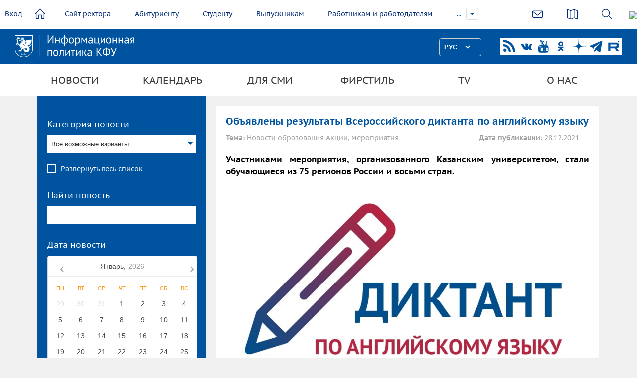

--- FILE ---
content_type: text/html; charset=UTF-8
request_url: https://media.kpfu.ru/news/obyavleny-rezultaty-vserossiyskogo-diktanta-po-angliyskomu-yazyku
body_size: 10191
content:
<!DOCTYPE html>
<html lang="ru" dir="ltr" prefix="content: http://purl.org/rss/1.0/modules/content/  dc: http://purl.org/dc/terms/  foaf: http://xmlns.com/foaf/0.1/  og: http://ogp.me/ns#  rdfs: http://www.w3.org/2000/01/rdf-schema#  schema: http://schema.org/  sioc: http://rdfs.org/sioc/ns#  sioct: http://rdfs.org/sioc/types#  skos: http://www.w3.org/2004/02/skos/core#  xsd: http://www.w3.org/2001/XMLSchema# ">
<head>
<meta charset="utf-8" />
<meta name="title" content="Объявлены результаты Всероссийского диктанта по английскому языку | Медиа портал - Казанский (Приволжский) Федеральный Университет" />
<meta property="og:type" content="article" />
<meta name="description" content="Участниками мероприятия, организованного Казанским университетом, стали обучающиеся из 75 регионов России и восьми стран." />
<meta property="og:url" content="http://media.kpfu.ru/news/obyavleny-rezultaty-vserossiyskogo-diktanta-po-angliyskomu-yazyku" />
<meta property="og:title" content="Объявлены результаты Всероссийского диктанта по английскому языку" />
<meta property="og:description" content="Участниками мероприятия, организованного Казанским университетом, стали обучающиеся из 75 регионов России и восьми стран." />
<meta property="og:image" content="https://media.kpfu.ru/sites/default/files/styles/foto/public/2021-12/%25D0%25BB%25D0%25BE%25D0%25B3%25D0%25BE%2520%25D0%25B4%25D0%25B8%25D0%25BA%25D1%2582%25D0%25B0%25D0%25BD%25D1%2582_0_0.jpg?itok=MRhspPxs" />
<meta name="Generator" content="Drupal 8 (https://www.drupal.org)" />
<meta name="MobileOptimized" content="width" />
<meta name="HandheldFriendly" content="true" />
<meta name="viewport" content="width=device-width, initial-scale=1.0" />
<link rel="shortcut icon" href="/sites/default/files/favicon_0.ico" type="image/vnd.microsoft.icon" />
<link rel="canonical" href="/news/obyavleny-rezultaty-vserossiyskogo-diktanta-po-angliyskomu-yazyku" />
<link rel="shortlink" href="/node/122175" />
<link rel="revision" href="/news/obyavleny-rezultaty-vserossiyskogo-diktanta-po-angliyskomu-yazyku" />

<title>Объявлены результаты Всероссийского диктанта по английскому языку | Медиа портал - Казанский (Приволжский) Федеральный Университет</title>
<meta name="sputnik-verification" content="dGn78dgtlzt2XYa6"/>
<style media="all">
@import url("/core/themes/stable/css/system/components/ajax-progress.module.css?ssnpy8");
@import url("/core/themes/stable/css/system/components/align.module.css?ssnpy8");
@import url("/core/themes/stable/css/system/components/autocomplete-loading.module.css?ssnpy8");
@import url("/core/themes/stable/css/system/components/fieldgroup.module.css?ssnpy8");
@import url("/core/themes/stable/css/system/components/container-inline.module.css?ssnpy8");
@import url("/core/themes/stable/css/system/components/clearfix.module.css?ssnpy8");
@import url("/core/themes/stable/css/system/components/details.module.css?ssnpy8");
@import url("/core/themes/stable/css/system/components/hidden.module.css?ssnpy8");
@import url("/core/themes/stable/css/system/components/item-list.module.css?ssnpy8");
@import url("/core/themes/stable/css/system/components/js.module.css?ssnpy8");
@import url("/core/themes/stable/css/system/components/nowrap.module.css?ssnpy8");
@import url("/core/themes/stable/css/system/components/position-container.module.css?ssnpy8");
@import url("/core/themes/stable/css/system/components/progress.module.css?ssnpy8");
@import url("/core/themes/stable/css/system/components/reset-appearance.module.css?ssnpy8");
@import url("/core/themes/stable/css/system/components/resize.module.css?ssnpy8");
@import url("/core/themes/stable/css/system/components/sticky-header.module.css?ssnpy8");
@import url("/core/themes/stable/css/system/components/system-status-counter.css?ssnpy8");
@import url("/core/themes/stable/css/system/components/system-status-report-counters.css?ssnpy8");
@import url("/core/themes/stable/css/system/components/system-status-report-general-info.css?ssnpy8");
@import url("/core/themes/stable/css/system/components/tabledrag.module.css?ssnpy8");
@import url("/core/themes/stable/css/system/components/tablesort.module.css?ssnpy8");
@import url("/core/themes/stable/css/system/components/tree-child.module.css?ssnpy8");
@import url("/core/themes/stable/css/views/views.module.css?ssnpy8");
@import url("/modules/calendar/css/calendar.css?ssnpy8");
@import url("/modules/calendar/css/calendar_multiday.css?ssnpy8");
</style>
<style media="all">
@import url("/themes/inno/styles/uikit.min.css?ssnpy8");
@import url("/themes/inno/styles/header.css?ssnpy8");
@import url("/themes/inno/styles/lang/lang.css?ssnpy8");
@import url("/themes/inno/styles/datepicker.min.css?ssnpy8");
@import url("/themes/inno/styles/form-select.min.css?ssnpy8");
@import url("/themes/inno/styles/form-file.min.css?ssnpy8");
@import url("/themes/inno/styles/slider.min.css?ssnpy8");
@import url("/themes/inno/styles/slideshow.min.css?ssnpy8");
@import url("/themes/inno/styles/slidenav.min.css?ssnpy8");
@import url("/themes/inno/styles/dotnav.min.css?ssnpy8");
@import url("/themes/inno/styles/sticky.min.css?ssnpy8");
@import url("/themes/inno/styles/jquery.mmenu.all.css?ssnpy8");
@import url("/themes/inno/styles/simple-line-icons.css?ssnpy8");
@import url("/themes/inno/styles/cs-select.css?ssnpy8");
@import url("/themes/inno/styles/item-hider.css?ssnpy8");
@import url("/themes/inno/styles/font-awesome.min.css?ssnpy8");
@import url("/themes/inno/styles/slick.css?ssnpy8");
@import url("/themes/inno/styles/ion.rangeSlider.css?ssnpy8");
@import url("/themes/inno/styles/ion.rangeSlider.skinFlat.css?ssnpy8");
@import url("/themes/inno/styles/multiple-select.css?ssnpy8");
@import url("/themes/inno/styles/style.css?ssnpy8");
@import url("/themes/inno/styles/jquery.fancybox.min.css?ssnpy8");
@import url("/themes/inno/styles/modificators.css?ssnpy8");
@import url("/themes/inno/styles/airdatepicker.min.css?ssnpy8");
@import url("/themes/inno/styles/login.css?ssnpy8");
</style>


<!--[if lte IE 8]>
<script src="/core/assets/vendor/html5shiv/html5shiv.min.js?v=3.7.3"></script>
<![endif]-->

</head>
<body class="newsCart-page">

<a href="#main-content" class="visually-hidden focusable">
    Перейти к основному содержанию
</a>

  <div class="dialog-off-canvas-main-canvas" data-off-canvas-main-canvas>
    
<div class="content-wrapper">
      <div id="search-area">
        <form id="search"  type="get"
              action="https://kpfu.ru/search?searchid=2060946">
            <input type="text" placeholder="Что ищем?" name="text">
            <input name="searchid" value="2060946" type="hidden">
        </form>
    </div>
    
    <header>
        <div class="header-top uk-clearfix">
                            <a class="login loginPopup-trigger" href="#" >Вход</a>
                        <a class="home" href="//kpfu.ru"><i data-icon=""></i></a>
            <ul id="main-menu" >
                <li><a href="//rector.kpfu.ru">Сайт ректора</a></li>
                <li><a href="//admissions.kpfu.ru">Абитуриенту</a></li>
                <li><a href="//students.kpfu.ru">Студенту</a></li>
                <li><a href="//alumni.kpfu.ru">Выпускникам</a></li>
                <li><a href="//career.kpfu.ru/">Работникам и работодателям</a></li>
                <li><a href="//inno.kpfu.ru">Инновации</a></li>
                                <li><a href="//museums.kpfu.ru">Музеи</a></li>
                <li class="more closed" style="display: list-item;">
                    <a href="javascript:void(0);">...</a>
                    <ul id="overflow">
                    <li><a href="//kpfu.ru/library">Библиотека</a></li>
                    <li><a href="//tv.kpfu.ru/">UNIVER TV</a>                 
                    </ul>
                </li>
            </ul>



            <div class="actions">
                
                <div class="links">
                    <a href="https://kpfu.ru/about_university/internet-priemnaya"><i class="email-ico" data-icon=""></i></a>
                    <a href="https://kpfu.ru/about_university/karta-vseh-obektov"><i class="sitemap-ico" data-icon="&#xe033;"></i></a>
                    <a class="search-btn" href="javascript:void(0);"><i class="search-ico" data-icon=""></i></a>
                     <img style="height: 40px;" src="https://shelly.kpfu.ru/pdf/picture/mainpage_new/6++/6+.png">
                </div>
            </div>
        </div>
        <div data-uk-sticky>
            <div class="header-middle uk-flex uk-flex-space-between">
                <a class="logo" href="/"></a>
                <div class="uk-flex-inline">
                <a href="#mobile-menu" class="mobile-menu-toggler fa fa-bars"></a>
                <div id="lang-switcher"></div>
                <div class="social">
                    <a class="uk-icon-rss" href="https://media.kpfu.ru/news-rss" target="_blank"></a>
                    <a class="uk-icon-vk" href="https://vk.com/kazan_federal_university" target="_blank"></a>
                    <a class="uk-icon-youtube" href="https://www.youtube.com/univertv" target="_blank"></a>
                                         <a href="https://ok.ru/group/59723349360665" target="_blank" >
                    <svg width="28px" height="28px" viewBox="0 0 32 32" fill="#00549f" xmlns="http://www.w3.org/2000/svg">
<path d="M15.0003 8.32753C16.2968 8.32753 17.3511 9.38191 17.3511 10.6784C17.3511 11.9737 16.2968 13.0283 15.0003 13.0283C13.705 13.0283 12.6494 11.9737 12.6494 10.6784C12.6494 9.38191 13.705 8.32753 15.0003 8.32753ZM15.0003 16.3545C18.1321 16.3545 20.678 13.8087 20.678 10.6784C20.678 7.54691 18.1321 5.00003 15.0003 5.00003C11.8691 5.00003 9.32251 7.54691 9.32251 10.6784C9.32251 13.8085 11.8691 16.3545 15.0003 16.3545ZM17.2974 20.9864C18.4533 20.723 19.568 20.2658 20.5945 19.6208C21.3714 19.1312 21.6056 18.104 21.116 17.327C20.627 16.5483 19.6005 16.3142 18.8223 16.8038C16.4966 18.2667 13.5021 18.266 11.1778 16.8038C10.3994 16.3142 9.37301 16.5484 8.88451 17.327C8.39488 18.1047 8.62838 19.1312 9.40551 19.6208C10.4319 20.265 11.5466 20.723 12.7025 20.9864L9.52813 24.1607C8.87913 24.8103 8.87913 25.8633 9.52876 26.5128C9.85388 26.8373 10.2793 26.9999 10.7045 26.9999C11.1305 26.9999 11.5565 26.8374 11.8816 26.5128L14.9995 23.3935L18.1201 26.5128C18.7691 27.1624 19.8221 27.1624 20.4716 26.5128C21.1219 25.8633 21.1219 24.8095 20.4716 24.1607C20.4718 24.1607 17.2974 20.9864 17.2974 20.9864Z" fill="#00549f"></path>
</svg>
</a>
                    <a href="https://zen.yandex.ru/kazan_federal_university" target="_blank">
                    <svg width="28px" height="28px" viewBox="0 0 37 37" fill="#00549f" xmlns="http://www.w3.org/2000/svg">
<path d="M37 18.6982V18.3018C28.8071 18.0375 25.0675 17.8393 22.0679 14.9321C19.1607 11.9325 18.9493 8.19286 18.6982 0H18.3018C18.0375 8.19286 17.8393 11.9325 14.9321 14.9321C11.9325 17.8393 8.19286 18.0507 0 18.3018V18.6982C8.19286 18.9625 11.9325 19.1607 14.9321 22.0679C17.8393 25.0675 18.0507 28.8071 18.3018 37H18.6982C18.9625 28.8071 19.1607 25.0675 22.0679 22.0679C25.0675 19.1607 28.8071 18.9493 37 18.6982" fill="#00549f"></path>
</svg>
                    </a>
                                        <a href="https://t.me/kznuniversity" target="_blank">
                    <svg fill="#00549f" xmlns="http://www.w3.org/2000/svg" viewBox="0 0 50 50" width="28px" height="28px">
                        <path d="M46.137,6.552c-0.75-0.636-1.928-0.727-3.146-0.238l-0.002,0C41.708,6.828,6.728,21.832,5.304,22.445	c-0.259,0.09-2.521,0.934-2.288,2.814c0.208,1.695,2.026,2.397,2.248,2.478l8.893,3.045c0.59,1.964,2.765,9.21,3.246,10.758	c0.3,0.965,0.789,2.233,1.646,2.494c0.752,0.29,1.5,0.025,1.984-0.355l5.437-5.043l8.777,6.845l0.209,0.125	c0.596,0.264,1.167,0.396,1.712,0.396c0.421,0,0.825-0.079,1.211-0.237c1.315-0.54,1.841-1.793,1.896-1.935l6.556-34.077	C47.231,7.933,46.675,7.007,46.137,6.552z M22,32l-3,8l-3-10l23-17L22,32z"></path>
                    </svg>
                    </a>
                                        <a href="https://rutube.ru/u/univertv/" target="_blank">
                    <svg width="28px" height="28px" viewBox="0 0 192 192" xmlns="http://www.w3.org/2000/svg" xml:space="preserve" fill="none"><path fill="#ffffff" d="M128.689 47.57H20.396v116.843h30.141V126.4h57.756l26.352 38.013h33.75l-29.058-38.188c9.025-1.401 15.522-4.73 19.493-9.985 3.97-5.255 5.956-13.664 5.956-24.875v-8.759c0-6.657-.721-11.912-1.985-15.941-1.264-4.029-3.43-7.533-6.498-10.686-3.249-2.978-6.858-5.08-11.19-6.481-4.332-1.226-9.747-1.927-16.424-1.927zm-4.873 53.08H50.537V73.321h73.279c4.15 0 7.038.7 8.482 1.927 1.444 1.226 2.347 3.503 2.347 6.832v9.81c0 3.503-.903 5.78-2.347 7.006s-4.331 1.752-8.482 1.752z" transform="translate(1.605 -1.99)"/><path fill="#fff" d="M162.324 45.568c5.52 0 9.998-4.477 9.998-10s-4.478-10-9.998-10c-5.524 0-10.002 4.477-10.002 10s4.478 10 10.002 10z"  transform="translate(1.605 -1.99)"/></svg>
                    </a>

                </div>
            </div>
            </div>
            <div class="header-bottom">
<ul class="menu uk-container uk-container-center">
                                                                <li class="parent menu-news">
                                <a href="/news" data-drupal-link-system-path="news">Новости</a>
                                    <div class="submenu-wrapper">
                        <div class="uk-container uk-container-center uk-flex uk-flex-space-between">
                            <ul class="submenu">
                                                                            <li>
                <a href="/news?kn%5B0%5D=%D0%93%D0%BB%D0%B0%D0%B2%D0%BD%D1%8B%D0%B5%20%D0%BD%D0%BE%D0%B2%D0%BE%D1%81%D1%82%D0%B8&amp;created=" data-drupal-link-query="{&quot;created&quot;:&quot;&quot;,&quot;kn&quot;:[&quot;\u0413\u043b\u0430\u0432\u043d\u044b\u0435 \u043d\u043e\u0432\u043e\u0441\u0442\u0438&quot;]}" data-drupal-link-system-path="news">Главные новости</a>
                                        </li>
                                    <li>
                <a href="/news?kn%5B0%5D=%D0%9D%D0%BE%D0%B2%D0%BE%D1%81%D1%82%D0%B8%20%D1%80%D0%B5%D0%BA%D1%82%D0%BE%D1%80%D0%B0&amp;created=" data-drupal-link-query="{&quot;created&quot;:&quot;&quot;,&quot;kn&quot;:[&quot;\u041d\u043e\u0432\u043e\u0441\u0442\u0438 \u0440\u0435\u043a\u0442\u043e\u0440\u0430&quot;]}" data-drupal-link-system-path="news">Новости ректората</a>
                                        </li>
                                    <li>
                <a href="/news?kn%5B0%5D=%D0%9D%D0%BE%D0%B2%D0%BE%D1%81%D1%82%D0%B8%20%D0%BD%D0%B0%D1%83%D0%BA%D0%B8&amp;created=" data-drupal-link-query="{&quot;created&quot;:&quot;&quot;,&quot;kn&quot;:[&quot;\u041d\u043e\u0432\u043e\u0441\u0442\u0438 \u043d\u0430\u0443\u043a\u0438&quot;]}" data-drupal-link-system-path="news">Новости науки</a>
                                        </li>
                                    <li>
                <a href="/news?kn%5B0%5D=%D0%9D%D0%BE%D0%B2%D0%BE%D1%81%D1%82%D0%B8%20%D0%BE%D0%B1%D1%80%D0%B0%D0%B7%D0%BE%D0%B2%D0%B0%D0%BD%D0%B8%D1%8F&amp;created=" data-drupal-link-query="{&quot;created&quot;:&quot;&quot;,&quot;kn&quot;:[&quot;\u041d\u043e\u0432\u043e\u0441\u0442\u0438 \u043e\u0431\u0440\u0430\u0437\u043e\u0432\u0430\u043d\u0438\u044f&quot;]}" data-drupal-link-system-path="news">Новости образования</a>
                                        </li>
                                    <li>
                <a href="/news?kn%5B0%5D=%D0%9D%D0%BE%D0%B2%D0%BE%D1%81%D1%82%D0%B8%20%D0%B8%D0%BD%D1%81%D1%82%D0%B8%D1%82%D1%83%D1%82%D0%BE%D0%B2&amp;created=" data-drupal-link-query="{&quot;created&quot;:&quot;&quot;,&quot;kn&quot;:[&quot;\u041d\u043e\u0432\u043e\u0441\u0442\u0438 \u0438\u043d\u0441\u0442\u0438\u0442\u0443\u0442\u043e\u0432&quot;]}" data-drupal-link-system-path="news">Новости институтов</a>
                                        </li>
                                    <li>
                <a href="/news?kn%5B0%5D=%D0%90%D0%B1%D0%B8%D1%82%D1%83%D1%80%D0%B8%D0%B5%D0%BD%D1%82%D1%83&amp;created=" data-drupal-link-query="{&quot;created&quot;:&quot;&quot;,&quot;kn&quot;:[&quot;\u0410\u0431\u0438\u0442\u0443\u0440\u0438\u0435\u043d\u0442\u0443&quot;]}" data-drupal-link-system-path="news">Абитуриенту</a>
                                        </li>
                                    <li>
                <a href="/news?kn%5B0%5D=%D0%90%D0%BA%D1%86%D0%B8%D0%B8%2C%20%D0%BC%D0%B5%D1%80%D0%BE%D0%BF%D1%80%D0%B8%D1%8F%D1%82%D0%B8%D1%8F&amp;created=" data-drupal-link-query="{&quot;created&quot;:&quot;&quot;,&quot;kn&quot;:[&quot;\u0410\u043a\u0446\u0438\u0438, \u043c\u0435\u0440\u043e\u043f\u0440\u0438\u044f\u0442\u0438\u044f&quot;]}" data-drupal-link-system-path="news">Акции, мероприятия</a>
                                        </li>
                                    <li>
                <a href="/news?kn%5B0%5D=%D0%A1%D1%82%D1%83%D0%B4%D0%B5%D0%BD%D1%87%D0%B5%D1%81%D0%BA%D0%B0%D1%8F%20%D0%B6%D0%B8%D0%B7%D0%BD%D1%8C&amp;created=" data-drupal-link-query="{&quot;created&quot;:&quot;&quot;,&quot;kn&quot;:[&quot;\u0421\u0442\u0443\u0434\u0435\u043d\u0447\u0435\u0441\u043a\u0430\u044f \u0436\u0438\u0437\u043d\u044c&quot;]}" data-drupal-link-system-path="news">Студенческая жизнь</a>
                                        </li>
                                    <li>
                <a href="/news?kn%5B0%5D=%D0%92%D1%8B%D0%BF%D1%83%D1%81%D0%BA%D0%BD%D0%B8%D0%BA%D1%83&amp;t=&amp;created=" data-drupal-link-query="{&quot;created&quot;:&quot;&quot;,&quot;kn&quot;:[&quot;\u0412\u044b\u043f\u0443\u0441\u043a\u043d\u0438\u043a\u0443&quot;],&quot;t&quot;:&quot;&quot;}" data-drupal-link-system-path="news">Выпускнику</a>
                                        </li>
                                    <li>
                <a href="/news?kn%5B0%5D=%D0%9C%D0%B5%D0%B6%D0%B4%D1%83%D0%BD%D0%B0%D1%80%D0%BE%D0%B4%D0%BD%D0%BE%D0%B5%20%D1%81%D0%BE%D1%82%D1%80%D1%83%D0%B4%D0%BD%D0%B8%D1%87%D0%B5%D1%81%D1%82%D0%B2%D0%BE&amp;created=" data-drupal-link-query="{&quot;created&quot;:&quot;&quot;,&quot;kn&quot;:[&quot;\u041c\u0435\u0436\u0434\u0443\u043d\u0430\u0440\u043e\u0434\u043d\u043e\u0435 \u0441\u043e\u0442\u0440\u0443\u0434\u043d\u0438\u0447\u0435\u0441\u0442\u0432\u043e&quot;]}" data-drupal-link-system-path="news">Международное сотрудничество</a>
                                        </li>
                                    <li>
                <a href="/news?kn%5B0%5D=%D0%9D%D0%BE%D0%B2%D0%BE%D1%81%D1%82%D0%B8%20%D0%BA%D0%BB%D0%B8%D0%BD%D0%B8%D0%BA%D0%B8&amp;t=&amp;created=" data-drupal-link-query="{&quot;created&quot;:&quot;&quot;,&quot;kn&quot;:[&quot;\u041d\u043e\u0432\u043e\u0441\u0442\u0438 \u043a\u043b\u0438\u043d\u0438\u043a\u0438&quot;],&quot;t&quot;:&quot;&quot;}" data-drupal-link-system-path="news">Новости униклиники</a>
                                        </li>
                                    <li>
                <a href="/news?kn%5B0%5D=%D0%9D%D0%BE%D0%B2%D0%BE%D1%81%D1%82%D0%B8%20%D0%BB%D0%B8%D1%86%D0%B5%D0%B5%D0%B2&amp;t=&amp;created=" data-drupal-link-query="{&quot;created&quot;:&quot;&quot;,&quot;kn&quot;:[&quot;\u041d\u043e\u0432\u043e\u0441\u0442\u0438 \u043b\u0438\u0446\u0435\u0435\u0432&quot;],&quot;t&quot;:&quot;&quot;}" data-drupal-link-system-path="news">Новости лицеев</a>
                                        </li>
                                    <li>
                <a href="https://newspaper.kpfu.ru">Авторские блоги</a>
                                        </li>
                                    <li>
                <a href="/about" data-drupal-link-system-path="about">СМИ о нас</a>
                                        </li>
                                    <li>
                <a href="/vv" data-drupal-link-system-path="taxonomy/term/30">80-летие Победы</a>
                                        </li>
            
                            </ul>
                                                    </div>
                    </div>
                                        </li>
                                                        <li class="parent">
                                <a href="#nopage" data-drupal-link-system-path="&lt;front&gt;">Календарь</a>
                                    <div class="submenu-wrapper">
                        <div class="uk-container uk-container-center uk-flex uk-flex-space-between">
                            <ul class="submenu">
                                                                            <li>
                <a href="/anons" data-drupal-link-system-path="anons">Анонсы</a>
                                        </li>
                                    <li>
                <a href="/events/day" data-drupal-link-system-path="events/day">Календарь на день</a>
                                        </li>
                                    <li>
                <a href="/events/week" data-drupal-link-system-path="events/week">Календарь на неделю</a>
                                        </li>
                                    <li>
                <a href="/events/month" data-drupal-link-system-path="events/month">Календарь на месяц</a>
                                        </li>
            
                            </ul>
                                                            <a class="offerLink" href="#" data-fancybox="modal" data-src="#send-event">Предложить свое событие</a>
                                                    </div>
                    </div>
                                        </li>
                                                        <li class="parent">
                                <a href="#nopage" data-drupal-link-system-path="&lt;front&gt;">Для СМИ</a>
                                    <div class="submenu-wrapper">
                        <div class="uk-container uk-container-center uk-flex uk-flex-space-between">
                            <ul class="submenu">
                                                                            <li>
                <a href="/akkreditaciya-zhurnalistov" data-drupal-link-system-path="node/136564">Аккредитация журналистов</a>
                                        </li>
            
                            </ul>
                                                    </div>
                    </div>
                                        </li>
                                                        <li class="parent">
                                <a href="/firmstyle" data-drupal-link-system-path="node/171225">Фирстиль</a>
                                        </li>
                                                        <li class="parent">
                                <a href="/univer-tv" data-drupal-link-system-path="node/178">TV</a>
                                        </li>
                                                        <li class="parent">
                                <a href="/departament-po-informacionnoy-politike" data-drupal-link-system-path="node/104403">О нас</a>
                                    <div class="submenu-wrapper">
                        <div class="uk-container uk-container-center uk-flex uk-flex-space-between">
                            <ul class="submenu">
                                                                            <li>
                <a href="/departament-po-informacionnoy-politike" data-drupal-link-system-path="node/104403">Департамент по информационной политике</a>
                                        </li>
                                    <li>
                <a href="/press-sluzhba-rektora" data-drupal-link-system-path="node/2093">Пресс-служба ректора</a>
                                        </li>
            
                            </ul>
                                                    </div>
                    </div>
                                        </li>
            


</ul>
            </div>
        </div>
    </header>

        
            <div id="content" class="uk-container uk-container-center uk-grid has-left-sidebar">
                        <div id="left" class="uk-width-3-10">
                <div class="left-wrapper">
                    <div class="views-exposed-form" data-drupal-selector="views-exposed-form-novosti-page-1" id="block-raskrytaaformanovostipage-1">
  
    
        <form action="/news" method="get" id="views-exposed-form-novosti-page-1" accept-charset="UTF-8">
  <div class="js-form-item form-item js-form-type-select form-item-kn js-form-item-kn">
      <label for="edit-kn">Категория новости</label>
        <div class="multiple-select">
    <select  data-drupal-selector="edit-kn" multiple="multiple" name="kn[]" id="edit-kn" size="8" class="form-select has-show-all"  multiple="multiple">
                    <option value="Главные новости"  selected="selected">Главные новости</option>
                    <option value="Новости науки"  selected="selected">Новости науки</option>
                    <option value="Новости образования"  selected="selected">Новости образования</option>
                    <option value="Новости ректора"  selected="selected">Новости ректора</option>
                    <option value="Новости институтов"  selected="selected">Новости институтов</option>
                    <option value="Акции, мероприятия"  selected="selected">Акции, мероприятия</option>
                    <option value="Студенческая жизнь"  selected="selected">Студенческая жизнь</option>
                    <option value="Международное сотрудничество"  selected="selected">Международное сотрудничество</option>
                    <option value="Абитуриенту"  selected="selected">Абитуриенту</option>
                    <option value="Выпускнику"  selected="selected">Выпускнику</option>
                    <option value="Новости клиники"  selected="selected">Новости клиники</option>
                    <option value="Новости лицеев"  selected="selected">Новости лицеев</option>
            </select>
</div>

        </div>
<div class="js-form-item form-item js-form-type-textfield form-item-t js-form-item-t">
      <label for="edit-t">Найти новость</label>
            <input data-drupal-selector="edit-t" type="text" id="edit-t" name="t" value="" size="30" maxlength="128" class="form-text" />

        </div>
<div class="js-form-item form-item js-form-type-textfield form-item-created js-form-item-created">
      <label for="edit-created">Дата новости</label>
                <input data-drupal-selector="edit-created" type="text" id="edit-created" name="created" value="" size="30" maxlength="128" class="form-text" />
    <div id="airdatepicker"></div>

        </div>
    <input data-drupal-selector="edit-submit-novosti" type="submit" id="edit-submit-novosti" value="Применить" class="button js-form-submit form-submit" />



</form>

  </div>
<div class="views-element-container" id="block-views-block-novosti-block-1">
  
      <div class="block-title no-margin">Последние новости</div>
    
      
    <div class="news-list js-view-dom-id-9ad3ea6a31c9103336d367680b3c5281f4c321f27f5db2a873cf65f6edcaa49e">

  
  
  

  
  
  

            <div class="newsItem">
<div class="newsItem-date">28.01.2026</div>
<p><a class="newsItem-title right" href="/news/nauchnyy-verdikt-ekspert-kfu-razvenchala-mify-o-khlebe-na-zakvaske">«Научный вердикт»: эксперт КФУ развенчала мифы о хлебе на закваске </a></p>
</div>
  
          <div class="newsItem">
<div class="newsItem-date">28.01.2026</div>
<p><a class="newsItem-title right" href="/news/o-suschestvennykh-ukhudsheniyakh-pogodnykh-usloviy-predupredili-v-kazanskom-universitete">О существенных ухудшениях погодных условий предупредили в Казанском университете</a></p>
</div>
  
          <div class="newsItem">
<div class="newsItem-date">28.01.2026</div>
<p><a class="newsItem-title right" href="/news/zakat-glamura-marketolog-kfu-obyasnila-rastuschiy-zapros-na-estestvennuyu-krasotu">Закат гламура: маркетолог КФУ объяснила растущий запрос на естественную красоту</a></p>
</div>
  
          <div class="newsItem">
<div class="newsItem-date">28.01.2026</div>
<p><a class="newsItem-title right" href="/news/mezhdu-mirami-psikholog-kfu-rasskazala-ob-eskapizme">Между мирами: психолог КФУ рассказала об эскапизме</a></p>
</div>
  
          <div class="newsItem">
<div class="newsItem-date">28.01.2026</div>
<p><a class="newsItem-title right" href="/news/ekspert-kazanskogo-universiteta-raskryl-sekrety-morozhenogo-na-snegu">Эксперт Казанского университета раскрыл секреты мороженого на снегу</a></p>
</div>
  

  
  

  
  

  
  
</div>


  </div>

                </div>
                <i class="left-col-toggler uk-icon-angle-double-right"></i>
            </div>
            <div id="right" class="uk-width-7-10">
                <div class="content_wrapper">
                    
<div id="block-inno-local-actions">
  
    
        <nav></nav>
  </div>
<div id="block-inno-content">
  
    
      <article data-history-node-id="122175" role="article" about="/news/obyavleny-rezultaty-vserossiyskogo-diktanta-po-angliyskomu-yazyku">

        <div class="newsCart-top">
        <div class="newsCart-title">



<span>Объявлены результаты Всероссийского диктанта по английскому языку</span>
</div>
        <div>
            <div class="newsCart-cat"><strong>Тема:</strong>
                                                            Новости образования
                                            Акции, мероприятия
                                                </div>
            <div class="newsCart-date"><strong>Дата публикации:</strong> 28.12.2021</div>
        </div>
    </div>
    <p>
        <div class="summary">Участниками мероприятия, организованного Казанским университетом, стали обучающиеся из 75 регионов России и восьми стран.</div>
                    <img src = "https://media.kpfu.ru/sites/default/files/2021-12/%25D0%25BB%25D0%25BE%25D0%25B3%25D0%25BE%2520%25D0%25B4%25D0%25B8%25D0%25BA%25D1%2582%25D0%25B0%25D0%25BD%25D1%2582_0_0.jpg" width="100%">
                <div class="body-text">
            <div><p><span><span><span><span><strong><span><span><span><span>Подведены <a href="https://kpfu.ru/junior-politics/diktant-po-anglijskomu-yazyku/rezultaty-diktanta-po-anglijskomu-yazyku">итоги</a> VI Всероссийского диктанта по английскому языку среди обучающихся организаций высшего образования и общеобразовательных организаций Российской Федерации.</span></span></span></span></strong></span></span></span></span></p>

<p><span><span><span><span><span><span><span><span><span>Его провели 7 декабря Департамент по молодежной политике и Высшая школа иностранных языков и перевода Института международных отношений Казанского федерального университета.</span></span></span></span></span></span></span></span></span></p>

<p><span><span><span><span><span><span><span><span><span>Диктант проходил в рамках проекта «Англоязычная среда КФУ» одновременно более чем в 600 организациях высшего, среднего профессионального и общего образования, его участниками стали</span></span></span></span></span> <span><span><span><span><span>более 28000 студентов и школьников. Мероприятие</span> объединило обучающихся из 75 регионов России: от Калининграда до Чукотки, от Архангельска до Республики Крым, а также Дании, Сербии, Афганистана, Украины, Белоруссии, Казахстана, Таджикистана и Узбекистана. </span></span></span></span></span></span></span></span></p>

<p><span><span><span><span><span><span><span><span>В этом году диктант состоял из 400 слов (14 предложений) и был посвящен проблематике использования французского языка в Канаде. Победителями стали 237 человек, призерами – 631 человек. Лауреаты получат именные дипломы, а участники – сертификаты.</span></span></span></span></span></span></span></span></p>

<p><span><span><span><span><span><span><span><span>В прошлом году диктант </span></span></span></span><span><span><span><span>написали более 20 тысяч обучающихся из 79 регионов России. </span></span></span></span></span></span></span></span></p></div>
      </div>
    <div class="files" style="margin-bottom: 50px;"></div>
            <div class="news-autor"><strong>Автор: </strong>Центр медиакоммуникаций КФУ</div>
            <div class="newsCart-actions uk-flex" style="margin-bottom: 50px;">
            <div style="float:left">
                <img src="/themes/inno/images/views.png">&nbsp;1469
            </div>
        
        </div>
    </div>
</article>



  </div>

                </div>
            </div>
                </div>
    </div>

  </div>


<script type="application/json" data-drupal-selector="drupal-settings-json">{"path":{"baseUrl":"\/","scriptPath":null,"pathPrefix":"","currentPath":"node\/122175","currentPathIsAdmin":false,"isFront":false,"currentLanguage":"ru"},"pluralDelimiter":"\u0003","statistics":{"data":{"nid":"122175"},"url":"\/core\/modules\/statistics\/statistics.php"},"ajaxTrustedUrl":{"\/news":true},"user":{"uid":0,"permissionsHash":"4a6520fd2f9ca515e58290a77cfc97b8dc7784034ad5f5535c0e4e83f56ac4ad"}}</script>
<script src="/core/assets/vendor/domready/ready.min.js?v=1.0.8"></script>
<script src="/core/assets/vendor/jquery/jquery.min.js?v=3.2.1"></script>
<script src="/core/misc/drupalSettingsLoader.js?v=8.5.8"></script>
<script src="/sites/default/files/languages/ru_UcQw_CxnFfQxYjx7j9UJFleaO-_RWyVUNSGoocRhSH0.js?ssnpy8"></script>
<script src="/core/misc/drupal.js?v=8.5.8"></script>
<script src="/core/misc/drupal.init.js?v=8.5.8"></script>
<script src="/themes/inno/js/uikit.min.js?v=1.x"></script>
<script src="/themes/inno/js/form-select.min.js?v=1.x"></script>
<script src="/themes/inno/js/datepicker.min.js?v=1.x"></script>
<script src="/themes/inno/js/slider.js?v=1.x"></script>
<script src="/themes/inno/js/slideshow.min.js?v=1.x"></script>
<script src="/themes/inno/js/sticky.min.js?v=1.x"></script>
<script src="/themes/inno/js/slideset.min.js?v=1.x"></script>
<script src="/themes/inno/js/jquery.mmenu.all.min.js?v=1.x"></script>
<script src="/themes/inno/js/iscroll.js?v=1.x"></script>
<script src="/themes/inno/js/modernizr-custom.js?v=1.x"></script>
<script src="/themes/inno/js/classie.js?v=1.x"></script>
<script src="/themes/inno/js/selectFx.js?v=1.x"></script>
<script src="/themes/inno/js/header.js?v=1.x"></script>
<script src="/themes/inno/js/lang/lang.js?v=1.x"></script>
<script src="/themes/inno/js/slick.min.js?v=1.x"></script>
<script src="/themes/inno/js/jquery.fancybox.min.js?v=1.x"></script>
<script src="/themes/inno/js/ion.rangeSlider.min.js?v=1.x"></script>
<script src="/themes/inno/js/multiple-select.js?v=1.x"></script>
<script src="/themes/inno/js/multiple-select-helpers.js?v=1.x"></script>
<script src="/themes/inno/js/jquery.prettyselect.js?v=1.x"></script>
<script src="/themes/inno/js/jquery.maskedinput.min.js?v=1.x"></script>
<script src="/themes/inno/js/popup.js?v=1.x"></script>
<script src="/themes/inno/js/script.js?v=1.x"></script>
<script src="/themes/inno/js/airdatepicker.min.js?v=1.x"></script>
<script src="/themes/inno/js/helpers.js?v=1.x"></script>
<script src="/themes/inno/js/login.js?v=1.x"></script>
<script src="/core/modules/statistics/statistics.js?v=8.5.8"></script>

    <div id="send-event" class="popup">
        <div class="popup-title">Предложить свое событие</div>
        <form action="//media.kpfu.ru/sendmail/event" method="post">
            <div class="form-row">
                <input type="text" placeholder="Название мероприятия" name="name">
            </div>
            <div class="form-row">
                <label>Период проведения</label>
                <div class="calendar uk-flex uk-flex-middle">
                    <span>с</span><input type="text" name="begin">
                    <span>по</span><input type="text" name="end">
                </div>
            </div>
            <div class="form-row">
                <label>Описание</label>
                <textarea name="text"></textarea>
            </div>
            <button type="submit" class="blue-btn">Предложить</button>
        </form>
    </div>
    <div id="send-photo" class="popup">
        <div class="popup-title">Предложить фото или видео</div>
        <form action="//media.kpfu.ru/sendmail/media" enctype="multipart/form-data" method="post">
            <div class="form-row">
                <label>Название</label>
                <input type="text" placeholder="Название фото или видео" name="name">
            </div>
            <div class="form-row">
                                <div><input type="file" name="media"></div>
            </div>
            <div class="form-row">
                <label>Описание</label>
                <textarea name="text"></textarea>
            </div>
            <button type="submit" class="blue-btn">Предложить</button>
        </form>
    </div>
    <div id="contact-expert" class="popup">
        <form class="uk-form" data-drupal-form-fields="" action="//media.kpfu.ru/node/393">
            <div class="form-wrapper">
                <div class="form-left">
                    <div class="form-row">
                        <input placeholder="Ф.И.О." required="" type="text">
                    </div>
                    <div class="form-row">
                        <input placeholder="Название СМИ" required="" type="text">
                    </div>
                    <div class="form-row">
                        <input class="phone" placeholder="Телефон" required="" type="text">
                    </div>
                </div>
                <div class="form-right form-row">
                    <textarea required=""></textarea>
                </div>
            </div>
            <div style="text-align: center">
                <button type="submit" class="blue-btn uk-width-medium-1-2 uk-width-large-1-3">Отправить</button>
            </div>

        </form>
    </div>
    <div id="block-mobilemenu">
  
    
      <nav id="mobile-menu">
    <ul>
                    <li class="parent">
                <a href="/news" data-drupal-link-system-path="news">Новости</a>
                <ul>
                    

                        <li><a href="/news?kn%5B0%5D=%D0%93%D0%BB%D0%B0%D0%B2%D0%BD%D1%8B%D0%B5%20%D0%BD%D0%BE%D0%B2%D0%BE%D1%81%D1%82%D0%B8&amp;created=" data-drupal-link-query="{&quot;created&quot;:&quot;&quot;,&quot;kn&quot;:[&quot;\u0413\u043b\u0430\u0432\u043d\u044b\u0435 \u043d\u043e\u0432\u043e\u0441\u0442\u0438&quot;]}" data-drupal-link-system-path="news">Главные новости</a></li>


                    

                        <li><a href="/news?kn%5B0%5D=%D0%9D%D0%BE%D0%B2%D0%BE%D1%81%D1%82%D0%B8%20%D1%80%D0%B5%D0%BA%D1%82%D0%BE%D1%80%D0%B0&amp;created=" data-drupal-link-query="{&quot;created&quot;:&quot;&quot;,&quot;kn&quot;:[&quot;\u041d\u043e\u0432\u043e\u0441\u0442\u0438 \u0440\u0435\u043a\u0442\u043e\u0440\u0430&quot;]}" data-drupal-link-system-path="news">Новости ректората</a></li>


                    

                        <li><a href="/news?kn%5B0%5D=%D0%9D%D0%BE%D0%B2%D0%BE%D1%81%D1%82%D0%B8%20%D0%BD%D0%B0%D1%83%D0%BA%D0%B8&amp;created=" data-drupal-link-query="{&quot;created&quot;:&quot;&quot;,&quot;kn&quot;:[&quot;\u041d\u043e\u0432\u043e\u0441\u0442\u0438 \u043d\u0430\u0443\u043a\u0438&quot;]}" data-drupal-link-system-path="news">Новости науки</a></li>


                    

                        <li><a href="/news?kn%5B0%5D=%D0%9D%D0%BE%D0%B2%D0%BE%D1%81%D1%82%D0%B8%20%D0%BE%D0%B1%D1%80%D0%B0%D0%B7%D0%BE%D0%B2%D0%B0%D0%BD%D0%B8%D1%8F&amp;created=" data-drupal-link-query="{&quot;created&quot;:&quot;&quot;,&quot;kn&quot;:[&quot;\u041d\u043e\u0432\u043e\u0441\u0442\u0438 \u043e\u0431\u0440\u0430\u0437\u043e\u0432\u0430\u043d\u0438\u044f&quot;]}" data-drupal-link-system-path="news">Новости образования</a></li>


                    

                        <li><a href="/news?kn%5B0%5D=%D0%9D%D0%BE%D0%B2%D0%BE%D1%81%D1%82%D0%B8%20%D0%B8%D0%BD%D1%81%D1%82%D0%B8%D1%82%D1%83%D1%82%D0%BE%D0%B2&amp;created=" data-drupal-link-query="{&quot;created&quot;:&quot;&quot;,&quot;kn&quot;:[&quot;\u041d\u043e\u0432\u043e\u0441\u0442\u0438 \u0438\u043d\u0441\u0442\u0438\u0442\u0443\u0442\u043e\u0432&quot;]}" data-drupal-link-system-path="news">Новости институтов</a></li>


                    

                        <li><a href="/news?kn%5B0%5D=%D0%90%D0%B1%D0%B8%D1%82%D1%83%D1%80%D0%B8%D0%B5%D0%BD%D1%82%D1%83&amp;created=" data-drupal-link-query="{&quot;created&quot;:&quot;&quot;,&quot;kn&quot;:[&quot;\u0410\u0431\u0438\u0442\u0443\u0440\u0438\u0435\u043d\u0442\u0443&quot;]}" data-drupal-link-system-path="news">Абитуриенту</a></li>


                    

                        <li><a href="/news?kn%5B0%5D=%D0%90%D0%BA%D1%86%D0%B8%D0%B8%2C%20%D0%BC%D0%B5%D1%80%D0%BE%D0%BF%D1%80%D0%B8%D1%8F%D1%82%D0%B8%D1%8F&amp;created=" data-drupal-link-query="{&quot;created&quot;:&quot;&quot;,&quot;kn&quot;:[&quot;\u0410\u043a\u0446\u0438\u0438, \u043c\u0435\u0440\u043e\u043f\u0440\u0438\u044f\u0442\u0438\u044f&quot;]}" data-drupal-link-system-path="news">Акции, мероприятия</a></li>


                    

                        <li><a href="/news?kn%5B0%5D=%D0%A1%D1%82%D1%83%D0%B4%D0%B5%D0%BD%D1%87%D0%B5%D1%81%D0%BA%D0%B0%D1%8F%20%D0%B6%D0%B8%D0%B7%D0%BD%D1%8C&amp;created=" data-drupal-link-query="{&quot;created&quot;:&quot;&quot;,&quot;kn&quot;:[&quot;\u0421\u0442\u0443\u0434\u0435\u043d\u0447\u0435\u0441\u043a\u0430\u044f \u0436\u0438\u0437\u043d\u044c&quot;]}" data-drupal-link-system-path="news">Студенческая жизнь</a></li>


                    

                        <li><a href="/news?kn%5B0%5D=%D0%92%D1%8B%D0%BF%D1%83%D1%81%D0%BA%D0%BD%D0%B8%D0%BA%D1%83&amp;t=&amp;created=" data-drupal-link-query="{&quot;created&quot;:&quot;&quot;,&quot;kn&quot;:[&quot;\u0412\u044b\u043f\u0443\u0441\u043a\u043d\u0438\u043a\u0443&quot;],&quot;t&quot;:&quot;&quot;}" data-drupal-link-system-path="news">Выпускнику</a></li>


                    

                        <li><a href="/news?kn%5B0%5D=%D0%9C%D0%B5%D0%B6%D0%B4%D1%83%D0%BD%D0%B0%D1%80%D0%BE%D0%B4%D0%BD%D0%BE%D0%B5%20%D1%81%D0%BE%D1%82%D1%80%D1%83%D0%B4%D0%BD%D0%B8%D1%87%D0%B5%D1%81%D1%82%D0%B2%D0%BE&amp;created=" data-drupal-link-query="{&quot;created&quot;:&quot;&quot;,&quot;kn&quot;:[&quot;\u041c\u0435\u0436\u0434\u0443\u043d\u0430\u0440\u043e\u0434\u043d\u043e\u0435 \u0441\u043e\u0442\u0440\u0443\u0434\u043d\u0438\u0447\u0435\u0441\u0442\u0432\u043e&quot;]}" data-drupal-link-system-path="news">Международное сотрудничество</a></li>


                    

                        <li><a href="/news?kn%5B0%5D=%D0%9D%D0%BE%D0%B2%D0%BE%D1%81%D1%82%D0%B8%20%D0%BA%D0%BB%D0%B8%D0%BD%D0%B8%D0%BA%D0%B8&amp;t=&amp;created=" data-drupal-link-query="{&quot;created&quot;:&quot;&quot;,&quot;kn&quot;:[&quot;\u041d\u043e\u0432\u043e\u0441\u0442\u0438 \u043a\u043b\u0438\u043d\u0438\u043a\u0438&quot;],&quot;t&quot;:&quot;&quot;}" data-drupal-link-system-path="news">Новости униклиники</a></li>


                    

                        <li><a href="/news?kn%5B0%5D=%D0%9D%D0%BE%D0%B2%D0%BE%D1%81%D1%82%D0%B8%20%D0%BB%D0%B8%D1%86%D0%B5%D0%B5%D0%B2&amp;t=&amp;created=" data-drupal-link-query="{&quot;created&quot;:&quot;&quot;,&quot;kn&quot;:[&quot;\u041d\u043e\u0432\u043e\u0441\u0442\u0438 \u043b\u0438\u0446\u0435\u0435\u0432&quot;],&quot;t&quot;:&quot;&quot;}" data-drupal-link-system-path="news">Новости лицеев</a></li>


                    

                        <li><a href="https://newspaper.kpfu.ru">Авторские блоги</a></li>


                    

                        <li><a href="/about" data-drupal-link-system-path="about">СМИ о нас</a></li>


                    

                        <li><a href="/vv" data-drupal-link-system-path="taxonomy/term/30">80-летие Победы</a></li>


                                    </ul>
            </li>
                    <li class="parent">
                <a href="#nopage" data-drupal-link-system-path="&lt;front&gt;">Календарь</a>
                <ul>
                    

                        <li><a href="/anons" data-drupal-link-system-path="anons">Анонсы</a></li>


                    

                        <li><a href="/events/day" data-drupal-link-system-path="events/day">Календарь на день</a></li>


                    

                        <li><a href="/events/week" data-drupal-link-system-path="events/week">Календарь на неделю</a></li>


                    

                        <li><a href="/events/month" data-drupal-link-system-path="events/month">Календарь на месяц</a></li>


                                    </ul>
            </li>
                    <li class="parent">
                <a href="#nopage" data-drupal-link-system-path="&lt;front&gt;">Для СМИ</a>
                <ul>
                    

                        <li><a href="/akkreditaciya-zhurnalistov" data-drupal-link-system-path="node/136564">Аккредитация журналистов</a></li>


                                    </ul>
            </li>
                    <li class="parent">
                <a href="/firmstyle" data-drupal-link-system-path="node/171225">Фирстиль</a>
                <ul>
                                    </ul>
            </li>
                    <li class="parent">
                <a href="/univer-tv" data-drupal-link-system-path="node/178">TV</a>
                <ul>
                                    </ul>
            </li>
                    <li class="parent">
                <a href="/departament-po-informacionnoy-politike" data-drupal-link-system-path="node/104403">О нас</a>
                <ul>
                    

                        <li><a href="/departament-po-informacionnoy-politike" data-drupal-link-system-path="node/104403">Департамент по информационной политике</a></li>


                    

                        <li><a href="/press-sluzhba-rektora" data-drupal-link-system-path="node/2093">Пресс-служба ректора</a></li>


                                    </ul>
            </li>
            </ul>
</nav>
  </div>

    <div style="display:none"><div id="block-loginblock">
  
    
      <div id="login">
    <div class="login-wrapper">
        <div class="popup-title">Вход в личный кабинет</div>
        <form action="https://shelly.kpfu.ru/e-ksu/private_office.kfuscript" method="POST">
            <div class="pole clearfix">
                <div class="label">Ваш логин</div>
                <input type="text" name="p_login" placeholder="введите логин" required="">
            </div>
            <div class="pole clearfix">
                <div class="label">Ваш пароль</div>
                <input type="password" name="p_pass" placeholder="введите пароль" required="">
            </div>
            <div class="after-pole clearfix">
                <input name="p_url" value="https://media.kpfu.ru/kpfu_user/profile" type="hidden">
                <input name="p_ss" value="1" type="hidden">
                <input type="submit" value="Отправить">
            </div>
        </form>
        <a class="forgot">Забыли пароль?</a>
        <a class="register">Регистрация</a>
    </div>
</div>

  </div>
</div>
 
    <!-- Yandex.Metrika counter -->
<script type="text/javascript" >
   (function(m,e,t,r,i,k,a){m[i]=m[i]||function(){(m[i].a=m[i].a||[]).push(arguments)};
   m[i].l=1*new Date();k=e.createElement(t),a=e.getElementsByTagName(t)[0],k.async=1,k.src=r,a.parentNode.insertBefore(k,a)})
   (window, document, "script", "https://mc.yandex.ru/metrika/tag.js", "ym");

   ym(45004093, "init", {
        clickmap:true,
        trackLinks:true,
        accurateTrackBounce:true,
        webvisor:true,
        trackHash:true
   });
</script>
<noscript><div><img src="https://mc.yandex.ru/watch/45004093" style="position:absolute; left:-9999px;" alt="" /></div></noscript>
<!-- /Yandex.Metrika counter -->
</body>
</html>


--- FILE ---
content_type: text/css
request_url: https://media.kpfu.ru/themes/inno/styles/login.css?ssnpy8
body_size: 765
content:


#login {
	padding: 15px;
	box-sizing: border-box;
	width: 350px;
	border-radius: 5px;
	box-shadow: 0px 17px 50px 0px rgba(0, 0, 0, 0.5);
	overflow: visible;
	font-family: 'PT Sans', sans-serif;
}

#login .fancybox-close-small {
	position: absolute;
	top: -10px;
	right: -8px;
	width: 25px;
	height: 25px;
	border: 1px solid rgba(49, 49, 48, 0.35);
	border-radius: 50%;
	background-color: white;
	text-align: center;
	color: rgba(49, 49, 48, 0.35);
}

#login .fancybox-close-small:after {
	position: absolute;
	top: 50%;
	margin-top: -8px;
	left: 50%;
	margin-left: -7px;
	width: 15px;
	height: 17px;
	line-height: 15px;
	content: "\f00d";
	font-family: FontAwesome;
	font-size: 15px;
}

#login .fancybox-close-small:hover:after {
	background: none;
	color: #012a77;
}

#login .fancybox-close-small svg {
	display: none;
}

#login .clearfix:before,
#login .clearfix:after {
	content: "";
	display: table;
	clear: both;
}

#login .popup-title {
	margin-bottom: 20px;
	font-weight: bold;
	font-size: 21px;
	color: #012a77;
}

#login .pole {
	margin-bottom: 15px;
}

#login .pole .label {
	float: left;
	width: 90px;
	line-height: 27px;
	font-size: 16px;
	color: #012a77;
}

#login .pole input {
	float: right;
	padding: 0 5px;
	width: calc(100% - 105px);
	height: 25px;
	line-height: 25px;
	border: 1px solid #ccc;
	font-size: 14px;
	color: #4c4c4c;
}

#login .after-pole {
	margin-top: 5px;
	margin-bottom: 25px;
}

#login .pole input::-webkit-input-placeholder {color:#4c4c4c;}
#login .pole input::-moz-placeholder          {color:#4c4c4c;}/* Firefox 19+ */
#login .pole input:-moz-placeholder           {color:#4c4c4c;}/* Firefox 18- */
#login .pole input:-ms-input-placeholder      {color:#4c4c4c;}

#login .pole input::-webkit-input-placeholder       {opacity: 1; transition: opacity 0.3s ease;}
#login .pole input::-moz-placeholder                {opacity: 1; transition: opacity 0.3s ease;}
#login .pole input:-moz-placeholder                 {opacity: 1; transition: opacity 0.3s ease;}
#login .pole input:-ms-input-placeholder            {opacity: 1; transition: opacity 0.3s ease;}
#login .pole input:focus::-webkit-input-placeholder {opacity: 0; transition: opacity 0.3s ease;}
#login .pole input:focus::-moz-placeholder          {opacity: 0; transition: opacity 0.3s ease;}
#login .pole input:focus:-moz-placeholder           {opacity: 0; transition: opacity 0.3s ease;}
#login .pole input:focus:-ms-input-placeholder      {opacity: 0; transition: opacity 0.3s ease;}

#login input[type="submit"] {
	margin: 0 auto;
	padding: 0 10px;
	box-sizing: border-box;
	display: block;
	width: 160px;
	height: 50px;
	line-height: 50px;
	min-height: 50px;
	border: none;
	border-radius: 5px;
	background-color: #018eff;
	font-size: 16px;
	font-weight: bold;
	color: white;
	text-transform: uppercase;
	text-align: center;
	cursor: pointer;
	outline: none;
}

#login .forgot,
#login .register {
	font-size: 14px;
	color: #4c4c4c;
	text-decoration: underline;
}

#login .forgot:hover,
#login .register:hover {
	text-decoration: none;
}

#login .forgot {
	float: left;
}

#login .register {
	float: right;
}

--- FILE ---
content_type: application/javascript
request_url: https://media.kpfu.ru/themes/inno/js/helpers.js?v=1.x
body_size: 1791
content:
(function ($) {



  $(document).ready(function () {

    $('.unix-time').each(function () {
      var offset = new Date().getTimezoneOffset();
      var date = new Date(($(this).html() - offset * 60) * 1000);
      var hours = date.getHours();
      var minutes = '0' + date.getMinutes();
      var seconds = '0' + date.getSeconds();
      var formattedTime = hours + ':' + minutes.substr(-2);
      $(this).html(formattedTime);
    });

    $('.pop-up').fancybox({
      padding: 0,
      fitToView: false,
      autoSize: false,
      height: 800
    });

    /* Нафига это на формах???? - приводит к конфликту на мобилках (клик не работает


    $('input[type=submit]').each(function (i, elem) {
      $(this).after('<div class="white-btn form-fake-submit" >' + $(this).val() + '</div>');
      $(this).hide();
    });

    $(document).on('click', '.form-fake-submit', function () {
      $(this).closest('form').find('input[type="submit"]').trigger('click');
    });
  */
    $(document).on('click', '#showSub', function () {
      if ($('#left .menu .submenu').is(':visible')) {
        $('#left .menu .submenu').hide('fast');
        $('#arrow').removeClass('opened');
      } else {
        $('#left .menu .submenu').show('fast');
        $('#arrow').addClass('opened');
      }
    });

    $('.form-item-sort-by').remove();
    $('.form-item-sort-order').remove();
    // "http://media.kpfu.ru/sites/default/files/2017-05/IMG_1213_result.jpg"
    // "http://media.kpfu.ru/sites/default/files/styles/foto/public/2017-05/IMG_1213_result.jpg?itok=D7sQlucS"
    if ($('.colorbox').length) {
      $('.colorbox').colorbox({
        rel: 'group1',
        title: function () {
          return $('<a>Открыть оригинал</a>').attr('href', $(this).attr('href').replace('styles/foto/public/', ''));
        }
      });
    }

    if ($('td.field_from').length) {
      if ($('td.field_from').html().indexOf('http://shelly.kpfu.ru/') != -1) {
        $('td.field_from').html('Главный');
      }
    }

    if ($('#newscalendar').length) {
      var pos = $('#edit-created').parent();
      $('#newscalendar').detach().appendTo(pos);
      $('#newscalendar').detach().appendTo('.form-item-created');
      $('#newscalendar').on('change', function () {
        $('input[name=created]').val($(this).val());
      });
      $('#newscalendar').datepicker({
        onSelect: function (formattedDate, date, inst) {
          $(inst.el).trigger('change');
        }
      });
    }

    $('.language ul li.cs-optgroup ul li').on('click', function () {
      var lang = $(this).attr('class');
      switch (lang.split(' ')[0]) {
        case 'tatar-ico':
          location.replace('https://tat.kpfu.ru');
          break;
        case 'english-ico':
          location.replace('http://kpfu.ru/eng');
          break;
        case 'spanish-ico':
          location.replace('http://kpfu.ru/es');
          break;
        case 'french-ico':
          location.replace('http://kpfu.ru/fr');
          break;
        case 'german-ico':
          location.replace('http://kpfu.ru/de');
          break;
        case 'turkish-ico':
          location.replace('http://kpfu.ru/tr');
          break;
        case 'arabic-ico':
          location.replace('http://kpfu.ru/ar');
          break;
        case 'chinese-ico':
          location.replace('http://kpfu.ru/cn');
          break;
      }
    })

    $('#airdatepicker').datepicker({
      onSelect: function (formattedDate, date, inst) {
        $(inst.el).trigger('change');
      },
      inline: true,
      range: true,
      /*dateFormat: 'mm.dd.yyyy'*/
    });
    $('#airdatepicker').on('change', function () {
      $("input[name=created]").val($(this).val());
    });

  });


})(jQuery);

function getUrlParameter(name, str) {
  name = name.replace(/[\[]/, '\\[').replace(/[\]]/, '\\]');
  var regex = new RegExp('[\\?&]' + name + '=([^&#]*)');
  var results = regex.exec(str);
  return results === null ? '' : decodeURIComponent(results[1].replace(/\+/g, ' '));
}


function ShowMore() {

  console.log('Inside show more');
  jQuery.post(
    "/ajax/node", {
      page: jQuery("#page").val()
    },
    onAjaxSuccess
  );

  function onAjaxSuccess(data) {
    for (i in data) {
      //alert(data[i].image);
      var text = '<div class="instItem">' +
        '<div class="instItem-wrapper"><a class="instItem-image uk-overlay uk-overlay-hover" href="' + data[i].url + '">';
      if (data[i].image != null) {
        text += '<img class="uk-overlay-scale" src=" ' + data[i].image + ' "></a>';
      }
      text +=
        '<a class="instItem-content" href="' + data[i].url + '">' +
        '<div class="instItem-title">' + data[i].title + '</div>';
      if (data[i].lead != null) {
        text += '<div class="instItem-text">' + data[i].lead + '</div></a>';
      }
      text += '<div class="instItem-date">' + data[i].created + '</div></div></div>';
      jQuery("#institute .institute-list").append(text);
    }

    //console.log(data);
    jQuery("#page").val(parseInt(jQuery("#page").val()) + 3);

  }
}


function ShowLic() {
  jQuery.post(
    "/ajax/node/lic", {
      page: jQuery("#page-lic").val()
    },
    onAjaxSuccess
  );

  function onAjaxSuccess(data) {
    for (i in data) {
      //alert(data[i].image);
      var text = '<div class="instItem">' +
        '<div class="instItem-wrapper"><a class="instItem-image uk-overlay uk-overlay-hover" href="' + data[i].url + '">';
      if (data[i].image != null) {
        text += '<img class="uk-overlay-scale" src=" ' + data[i].image + ' "></a>';
      }
      text +=
        '<a class="instItem-content" href="' + data[i].url + '">' +
        '<div class="instItem-title">' + data[i].title + '</div>';
      if (data[i].lead != null) {
        text += '<div class="instItem-text">' + data[i].lead + '</div></a>';
      }
      text += '<div class="instItem-date">' + data[i].created + '</div></div></div>';
      jQuery("#lic .lic-list").append(text);
    }

    //console.log(data);
    jQuery("#page-lic").val(parseInt(jQuery("#page").val()) + 3);

  }
}
